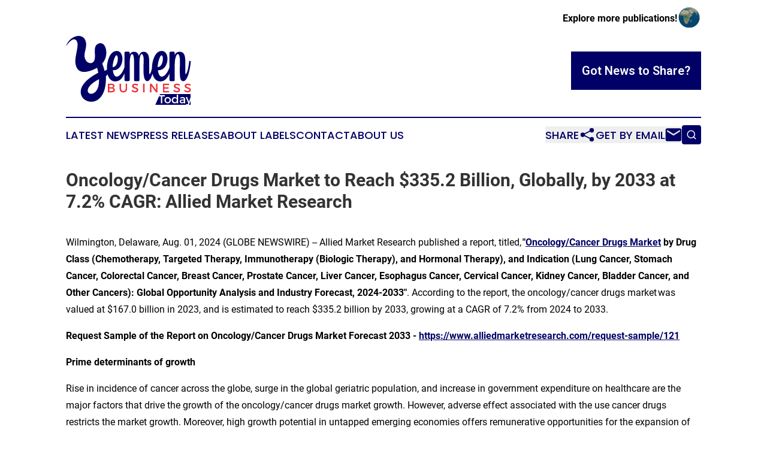

--- FILE ---
content_type: text/html;charset=utf-8
request_url: https://www.yemenbusinesstoday.com/article/732387513-oncology-cancer-drugs-market-to-reach-335-2-billion-globally-by-2033-at-7-2-cagr-allied-market-research
body_size: 11256
content:
<!DOCTYPE html>
<html lang="en">
<head>
  <title>Oncology/Cancer Drugs Market to Reach $335.2 Billion, Globally, by 2033 at 7.2% CAGR: Allied Market Research  | Yemen Business Today</title>
  <meta charset="utf-8">
  <meta name="viewport" content="width=device-width, initial-scale=1">
    <meta name="description" content="Yemen Business Today is an online news publication focusing on business &amp; economy in the Yemen: Daily news on business and economy in Yemen">
    <link rel="icon" href="https://cdn.newsmatics.com/agp/sites/yemenbusinesstoday-favicon-1.png" type="image/png">
  <meta name="csrf-token" content="YObn9dSbri34JxPecmbFEZ9EDoy9u_hzvBC8ZQzIh7s=">
  <meta name="csrf-param" content="authenticity_token">
  <link href="/css/styles.min.css?v1d0b8e25eaccc1ca72b30a2f13195adabfa54991" rel="stylesheet" data-turbo-track="reload">
  <link rel="stylesheet" href="/plugins/vanilla-cookieconsent/cookieconsent.css?v1d0b8e25eaccc1ca72b30a2f13195adabfa54991">
  
<style type="text/css">
    :root {
        --color-primary-background: rgba(0, 0, 102, 0.4);
        --color-primary: #000066;
        --color-secondary: #e12f34;
    }
</style>

  <script type="importmap">
    {
      "imports": {
          "adController": "/js/controllers/adController.js?v1d0b8e25eaccc1ca72b30a2f13195adabfa54991",
          "alertDialog": "/js/controllers/alertDialog.js?v1d0b8e25eaccc1ca72b30a2f13195adabfa54991",
          "articleListController": "/js/controllers/articleListController.js?v1d0b8e25eaccc1ca72b30a2f13195adabfa54991",
          "dialog": "/js/controllers/dialog.js?v1d0b8e25eaccc1ca72b30a2f13195adabfa54991",
          "flashMessage": "/js/controllers/flashMessage.js?v1d0b8e25eaccc1ca72b30a2f13195adabfa54991",
          "gptAdController": "/js/controllers/gptAdController.js?v1d0b8e25eaccc1ca72b30a2f13195adabfa54991",
          "hamburgerController": "/js/controllers/hamburgerController.js?v1d0b8e25eaccc1ca72b30a2f13195adabfa54991",
          "labelsDescription": "/js/controllers/labelsDescription.js?v1d0b8e25eaccc1ca72b30a2f13195adabfa54991",
          "searchController": "/js/controllers/searchController.js?v1d0b8e25eaccc1ca72b30a2f13195adabfa54991",
          "videoController": "/js/controllers/videoController.js?v1d0b8e25eaccc1ca72b30a2f13195adabfa54991",
          "navigationController": "/js/controllers/navigationController.js?v1d0b8e25eaccc1ca72b30a2f13195adabfa54991"          
      }
    }
  </script>
  <script>
      (function(w,d,s,l,i){w[l]=w[l]||[];w[l].push({'gtm.start':
      new Date().getTime(),event:'gtm.js'});var f=d.getElementsByTagName(s)[0],
      j=d.createElement(s),dl=l!='dataLayer'?'&l='+l:'';j.async=true;
      j.src='https://www.googletagmanager.com/gtm.js?id='+i+dl;
      f.parentNode.insertBefore(j,f);
      })(window,document,'script','dataLayer','GTM-KGCXW2X');
  </script>

  <script>
    window.dataLayer.push({
      'cookie_settings': 'delta'
    });
  </script>
</head>
<body class="df-5 is-subpage">
<noscript>
  <iframe src="https://www.googletagmanager.com/ns.html?id=GTM-KGCXW2X"
          height="0" width="0" style="display:none;visibility:hidden"></iframe>
</noscript>
<div class="layout">

  <!-- Top banner -->
  <div class="max-md:hidden w-full content universal-ribbon-inner flex justify-end items-center">
    <a href="https://www.affinitygrouppublishing.com/" target="_blank" class="brands">
      <span class="font-bold text-black">Explore more publications!</span>
      <div>
        <img src="/images/globe.png" height="40" width="40" class="icon-globe"/>
      </div>
    </a>
  </div>
  <header data-controller="hamburger">
  <div class="content">
    <div class="header-top">
      <div class="flex gap-2 masthead-container justify-between items-center">
        <div class="mr-4 logo-container">
          <a href="/">
              <img src="https://cdn.newsmatics.com/agp/sites/yemenbusinesstoday-logo-1.svg" alt="Yemen Business Today"
                class="max-md:!h-[60px] lg:!max-h-[115px]" height="508605"
                width="auto" />
          </a>
        </div>
        <button class="hamburger relative w-8 h-6">
          <span aria-hidden="true"
            class="block absolute h-[2px] w-9 bg-[--color-primary] transform transition duration-500 ease-in-out -translate-y-[15px]"></span>
          <span aria-hidden="true"
            class="block absolute h-[2px] w-7 bg-[--color-primary] transform transition duration-500 ease-in-out translate-x-[7px]"></span>
          <span aria-hidden="true"
            class="block absolute h-[2px] w-9 bg-[--color-primary] transform transition duration-500 ease-in-out translate-y-[15px]"></span>
        </button>
        <a href="/submit-news" class="max-md:hidden button button-upload-content button-primary w-fit">
          <span>Got News to Share?</span>
        </a>
      </div>
      <!--  Screen size line  -->
      <div class="absolute bottom-0 -ml-[20px] w-screen h-[1px] bg-[--color-primary] z-50 md:hidden">
      </div>
    </div>
    <!-- Navigation bar -->
    <div class="navigation is-hidden-on-mobile" id="main-navigation">
      <div class="w-full md:hidden">
        <div data-controller="search" class="relative w-full">
  <div data-search-target="form" class="relative active">
    <form data-action="submit->search#performSearch" class="search-form">
      <input type="text" name="query" placeholder="Search..." data-search-target="input" class="search-input md:hidden" />
      <button type="button" data-action="click->search#toggle" data-search-target="icon" class="button-search">
        <img height="18" width="18" src="/images/search.svg" />
      </button>
    </form>
  </div>
</div>

      </div>
      <nav class="navigation-part">
          <a href="/latest-news" class="nav-link">
            Latest News
          </a>
          <a href="/press-releases" class="nav-link">
            Press Releases
          </a>
          <a href="/about-labels" class="nav-link">
            About Labels
          </a>
          <a href="/contact" class="nav-link">
            Contact
          </a>
          <a href="/about" class="nav-link">
            About Us
          </a>
      </nav>
      <div class="w-full md:w-auto md:justify-end">
        <div data-controller="navigation" class="header-actions hidden">
  <button class="nav-link flex gap-1 items-center" onclick="window.ShareDialog.openDialog()">
    <span data-navigation-target="text">
      Share
    </span>
    <span class="icon-share"></span>
  </button>
  <button onclick="window.AlertDialog.openDialog()" class="nav-link nav-link-email flex items-center gap-1.5">
    <span data-navigation-target="text">
      Get by Email
    </span>
    <span class="icon-mail"></span>
  </button>
  <div class="max-md:hidden">
    <div data-controller="search" class="relative w-full">
  <div data-search-target="form" class="relative active">
    <form data-action="submit->search#performSearch" class="search-form">
      <input type="text" name="query" placeholder="Search..." data-search-target="input" class="search-input md:hidden" />
      <button type="button" data-action="click->search#toggle" data-search-target="icon" class="button-search">
        <img height="18" width="18" src="/images/search.svg" />
      </button>
    </form>
  </div>
</div>

  </div>
</div>

      </div>
      <a href="/submit-news" class="md:hidden uppercase button button-upload-content button-primary w-fit">
        <span>Got News to Share?</span>
      </a>
      <a href="https://www.affinitygrouppublishing.com/" target="_blank" class="nav-link-agp">
        Explore more publications!
        <img src="/images/globe.png" height="35" width="35" />
      </a>
    </div>
  </div>
</header>

  <div id="main-content" class="content">
    <div id="flash-message"></div>
    <h1>Oncology/Cancer Drugs Market to Reach $335.2 Billion, Globally, by 2033 at 7.2% CAGR: Allied Market Research </h1>
<div class="press-release">
  
      <p style="padding-left:0px;">Wilmington, Delaware, Aug.  01, 2024  (GLOBE NEWSWIRE) -- Allied Market Research published a report, titled,&#x202F;<b>"</b><a href="https://www.globenewswire.com/Tracker?data=qgJc6N0VNGSANuYJwMEKuAu7YCTXYCF5g6YzFuPqtCjD2gpPKN0fsUf7Q5JuAj0p79O-co7yaUwIqpNmvwd4UUmckkO2ybDN3eKE6DN5Ngdb996A6wzNe3tXpx19poLefz_d83dQiuLGpHmdE9fMkkgZkw9bl6wwjTjXItoVJ98=" rel="nofollow" target="_blank"><b>Oncology/Cancer Drugs Market</b></a><b> by Drug Class (Chemotherapy, Targeted Therapy, Immunotherapy (Biologic Therapy), and Hormonal Therapy), and Indication (Lung Cancer, Stomach Cancer, Colorectal Cancer, Breast Cancer, Prostate Cancer, Liver Cancer, Esophagus Cancer, Cervical Cancer, Kidney Cancer, Bladder Cancer, and Other Cancers): Global Opportunity Analysis and Industry Forecast, 2024-2033"</b>. According to the report, the oncology/cancer drugs market&#x202F;was valued at $167.0 billion in 2023, and is estimated to reach $335.2 billion by 2033, growing at a CAGR of 7.2% from 2024 to 2033.&#xA0;</p>    <p style="padding-left:0px;"><b>Request Sample of the Report on Oncology/Cancer Drugs Market Forecast 2033 - </b><a href="https://www.globenewswire.com/Tracker?data=y-DLq66uYCZFqvz61ef3RxC2-EnB9cNhp-1m-QbCiJJCqekIlFLb7x5MjfbwYc_zxibG00F7VfkOfem2RaDkMl5yXrcmSsZyLA5cTvpALIFO7V11af07cdOZF-TXWQFM9BnqxQFPf28X3p4D47HVio7DJYUUzEcSz6pxh_-K5pbgefz1lNjQ4wcwEXBgSQ0N" rel="nofollow" target="_blank"><b>https://www.alliedmarketresearch.com/request-sample/121</b></a>&#xA0;</p>    <p style="padding-left:0px;"><b>Prime determinants of growth</b>&#xA0;</p>    <p style="padding-left:0px;">Rise in incidence of cancer across the globe, surge in the global geriatric population, and increase in government expenditure on healthcare are the major factors that drive the growth of the oncology/cancer drugs market growth. However, adverse effect associated with the use cancer drugs restricts the market growth. Moreover, high growth potential in untapped emerging economies offers remunerative opportunities for the expansion of the global oncology/cancer drugs market. &#x202F;&#xA0;</p>    <p style="padding-left:0px;"><b>Report coverage &amp; details</b>&#xA0;</p> <table style="border-collapse: collapse; margin-left:0px; margin-right:0px; border-collapse:collapse ;">
<tr>
<td style="width:207px;;border-top: solid black 1pt ; border-right: solid black 1pt ; border-bottom: solid black 1pt ; border-left: solid black 1pt ; vertical-align: middle ; "> <b>Report Coverage&#x202F;</b>&#xA0; </td>
<td style="width:434px;;border-top: solid black 1pt ; border-right: solid black 1pt ; border-bottom: solid black 1pt ; vertical-align: middle ; "> <b>Details&#x202F;</b>&#xA0; </td>
</tr>
<tr>
<td style="width:207px;;border-right: solid black 1pt ; border-bottom: solid black 1pt ; border-left: solid black 1pt ; vertical-align: middle ; "> Forecast Period&#x202F;&#xA0; </td>
<td style="width:434px;;border-right: solid black 1pt ; border-bottom: solid black 1pt ; vertical-align: middle ; "> 2024&#x2013;2033&#xA0; </td>
</tr>
<tr>
<td style="width:207px;;border-right: solid black 1pt ; border-bottom: solid black 1pt ; border-left: solid black 1pt ; vertical-align: middle ; "> Base Year&#x202F;&#xA0; </td>
<td style="width:434px;;border-right: solid black 1pt ; border-bottom: solid black 1pt ; vertical-align: middle ; "> 2023&#x202F;&#xA0; </td>
</tr>
<tr>
<td style="width:207px;;border-right: solid black 1pt ; border-bottom: solid black 1pt ; border-left: solid black 1pt ; vertical-align: middle ; "> Market Size In 2023&#x202F;&#xA0; </td>
<td style="width:434px;;border-right: solid black 1pt ; border-bottom: solid black 1pt ; vertical-align: middle ; "> $167.0&#x202F;Billion&#x202F;&#xA0; </td>
</tr>
<tr>
<td style="width:207px;;border-right: solid black 1pt ; border-bottom: solid black 1pt ; border-left: solid black 1pt ; vertical-align: middle ; "> Market Size In 2033&#x202F;&#xA0; </td>
<td style="width:434px;;border-right: solid black 1pt ; border-bottom: solid black 1pt ; vertical-align: middle ; "> $335.2&#x202F;Billion&#x202F;&#xA0; </td>
</tr>
<tr>
<td style="width:207px;;border-right: solid black 1pt ; border-bottom: solid black 1pt ; border-left: solid black 1pt ; vertical-align: middle ; "> CAGR&#x202F;&#xA0; </td>
<td style="width:434px;;border-right: solid black 1pt ; border-bottom: solid black 1pt ; vertical-align: middle ; "> 7.2%&#x202F;&#xA0; </td>
</tr>
<tr>
<td style="width:207px;;border-right: solid black 1pt ; border-bottom: solid black 1pt ; border-left: solid black 1pt ; vertical-align: middle ; "> No. Of Pages In Report&#x202F;&#xA0; </td>
<td style="width:434px;;border-right: solid black 1pt ; border-bottom: solid black 1pt ; vertical-align: middle ; "> 252&#x202F;&#xA0; </td>
</tr>
<tr>
<td style="width:207px;;border-right: solid black 1pt ; border-bottom: solid black 1pt ; border-left: solid black 1pt ; vertical-align: middle ; "> Segments Covered&#x202F;&#xA0; </td>
<td style="width:434px;;border-right: solid black 1pt ; border-bottom: solid black 1pt ; vertical-align: middle ; "> Drug Class Type, Indication, And Region.&#x202F;&#xA0; </td>
</tr>
<tr>
<td colspan="1" rowspan="3" style="width:207px;;border-right: solid black 1pt ; border-bottom: solid black 1pt ; border-left: solid black 1pt ; vertical-align: middle ; "> Drivers&#x202F;&#x202F;&#xA0; </td>
<td style="width:434px;;border-right: solid black 1pt ; border-bottom: solid black 1pt ; vertical-align: middle ; "> Rise In Incidence Of Cancer Across The Globe&#x202F;&#xA0; </td>
</tr>
<tr><td style="width:434px;;border-right: solid black 1pt ; border-bottom: solid black 1pt ; vertical-align: middle ; "> Surge In The Global Geriatric Population&#x202F;&#xA0; </td></tr>
<tr><td style="width:434px;;border-right: solid black 1pt ; border-bottom: solid black 1pt ; vertical-align: middle ; "> Increase In Government Expenditure On Healthcare&#x202F;&#xA0; </td></tr>
<tr>
<td style="width:207px;;border-right: solid black 1pt ; border-bottom: solid black 1pt ; border-left: solid black 1pt ; vertical-align: middle ; "> Opportunity&#x202F;&#xA0; </td>
<td style="width:434px;;border-right: solid black 1pt ; border-bottom: solid black 1pt ; vertical-align: middle ; "> High Growth Potential In Untapped Emerging Economies&#x202F;&#xA0; </td>
</tr>
<tr>
<td style="width:207px;;border-right: solid black 1pt ; border-bottom: solid black 1pt ; border-left: solid black 1pt ; vertical-align: middle ; "> Restraint&#x202F;&#xA0; </td>
<td style="width:434px;;border-right: solid black 1pt ; border-bottom: solid black 1pt ; vertical-align: middle ; "> Adverse Effect Associated With The Use Cancer Drugs&#x202F;&#xA0; </td>
</tr>
</table> <p><br><b>Want to Explore More, Connect to our Analyst - </b><a href="https://www.globenewswire.com/Tracker?data=y-DLq66uYCZFqvz61ef3RxC2-EnB9cNhp-1m-QbCiJJCqekIlFLb7x5MjfbwYc_zEfNnHRm37ilZX6eRTFRmYk-72uTfecMrZhSuO5R4GzzSjPZdE-vUnUqTDP_0kvkomPt9NesXtvLhWZYMSlKQ0A73oL48OFweE6A8wdBsWUcPgYM2SR87MEiDYlOXH_Dg" rel="nofollow" target="_blank"><b>https://www.alliedmarketresearch.com/connect-to-analyst/121</b></a>&#xA0;<br></p>    <p style="padding-left:0px;"><b>Segment Highlights&#x202F;</b>&#xA0;</p>    <p style="padding-left:0px;"><b>The targeted therapy segment to </b><b>maintain</b><b> its leadership status during the forecast period&#x202F;</b>&#xA0;</p>    <p style="padding-left:0px;">By drug class type, targeted therapy segment dominated the market share in 2023, owing to identification of molecular targets of cancer cells, fewer adverse effects, and availability of number of targeted therapeutics. Recent advances in cellular technology have contributed to improving the understanding of tumor cells and their metabolism at molecular level, thus driving the need for targeted drug therapies for cancer treatment. On the other hand, the demand for immunotherapy is projected to increase during the forecast period due to its affectivity and expected launch of pipeline immunotherapies.&#x202F;&#xA0;</p>    <p style="padding-left:0px;"><b>The breast cancer segment to </b><b>maintain</b><b> its leadership status during the forecast period&#x202F;</b>&#xA0;</p>    <p style="padding-left:0px;">By indication, the breast cancer segment dominated the market share in 2023. This is attributed to breast cancer is on the rise due to increase in number of females suffering from breast cancer. In addition, the adoption of unhealthy lifestyle, increasing female geriatric population, exposure to harmful radiation and increasing governmental initiatives also contributed toward the growth of the market. On the other side lung cancer is projected to increase during the forecast period, owing to higher incidence, increase in geriatric population, changes in lifestyle of people, and rise in smoking of tobacco that includes passive smoking, which may lead to lung cancer.&#x202F;&#xA0;</p>    <p style="padding-left:0px;"><b>Regional Outlook&#x202F;</b>&#xA0;</p>    <p style="padding-left:0px;"><b>North America to </b><b>maintain</b><b> its dominance by 2035&#x202F;</b>&#xA0;</p>    <p style="padding-left:0px;">North America dominated the market share in 2023 owing to strong presence of key players, ease of drug availability, well developed healthcare infrastructure, favorable reimbursement policies in healthcare system, higher number of research, development, &amp; innovation activities and higher adoption of advanced therapeutics. However, the Asia-Pacific oncology drugs market is witnessing rapid growth fueled by increase in healthcare expenditure, increase in number of cancer affected population and rise in awareness related to different cancers.&#x202F;&#xA0;</p>    <p style="padding-left:0px;"><b>Key </b><b>Players</b><b>:</b>&#xA0;</p>    <ul><li> AbbVie Inc.&#x202F;&#xA0; </li></ul>    <ul><li> Amgen&#x202F;&#xA0; </li></ul>    <ul><li> Astellas Pharma Inc.&#x202F;&#xA0; </li></ul>    <ul><li> AstraZeneca PLC&#x202F;&#xA0; </li></ul>    <ul><li> Bristol-Myers Squibb Company&#x202F;&#xA0; </li></ul>    <ul><li> F. Hoffmann-La Roche Ltd.&#x202F;&#xA0; </li></ul>    <ul><li> Johnson &amp; Johnson&#x202F;&#xA0; </li></ul>    <ul><li> Merck &amp; Co., Inc.&#x202F;&#xA0; </li></ul>    <ul><li> Novartis AG&#x202F;&#xA0;</li></ul>  <ul><li> Pfizer Inc.&#x202F;&#xA0;</li></ul>    <p style="padding-left:0px;">The report provides a detailed analysis of these key players in the global oncology/cancer drugs market. These players have adopted different strategies such as agreement, product approval, clinical trails and others to increase their market share and maintain dominant shares in different regions. The report is valuable in highlighting business performance, operating segments, product portfolio, and strategic moves of market players to showcase the competitive scenario.&#x202F;&#x202F;&#xA0;</p>    <p style="padding-left:0px;"><b>For Purchase Related Queries/Inquiry - </b><a href="https://www.globenewswire.com/Tracker?data=y-DLq66uYCZFqvz61ef3RxC2-EnB9cNhp-1m-QbCiJJCqekIlFLb7x5MjfbwYc_zYPgUSsvCe0Hv0bFUDP8UnUbVeSn9AhZXGnkyo_mwa7UIaqso4OFZBadQU3ZV2GHQfBpwaCzbFwvVOYxbvWGnsxoMthpAvrLVjEnc80FNQc6eIjz_weoJQjNAat7RvOE7" rel="nofollow" target="_blank"><b>https://www.alliedmarketresearch.com/purchase-enquiry/121</b></a>&#xA0;</p>    <p style="padding-left:0px;"><b>Recent Developments in Oncology/Cancer Drugs Market Worldwide</b>&#xA0;</p>    <ul><li> In April 2024, Bristol Myers Squibb and 2seventy bio, Inc. announced that the U.S. Food and Drug Administration (FDA) approved Abecma (idecabtagene vicleucel; ide-cel) for the treatment of adult patients with relapsed or refractory multiple myeloma after two or more prior lines of therapy including an immunomodulatory agent.&#x202F;&#xA0; </li></ul>    <ul><li> In May 2024, Novartis announced that it has entered into an agreement to acquire Mariana Oncology, a preclinical-stage biotechnology company based in Watertown, Massachusetts focused on developing novel radioligand therapies (RLTs) to treat cancers with high unmet patient need.&#x202F;&#xA0; </li></ul>    <ul><li> In July 2021, AbbVie and Calico Life Sciences announced the extension of their leading-edge collaboration used to discover, develop and bring to market new therapies for patients with age-related diseases, including neurodegeneration and cancer.&#x202F;&#xA0; </li></ul>    <ul><li> In May 2021, Bristol Myers Squibb announced that the U.S. Food and Drug Administration (FDA) has approved Opdivo (nivolumab, injection for intravenous use) for the adjuvant treatment of completely resected esophageal or gastroesophageal junction (GEJ) cancer with residual pathologic disease in patients who have received neoadjuvant chemoradiotherapy (CRT).&#xA0;</li></ul>    <p style="padding-left:0px;"><b>AVENUE- A Subscription-Based Library (Premium on-demand, subscription-based pricing model) Offered by Allied Market Research:</b> &#xA0;</p>    <p align="justify" style="padding-left:0px;">AMR introduces its online premium subscription-based library Avenue, designed specifically to offer cost-effective, one-stop solution for enterprises, investors, and universities. With Avenue, subscribers can avail an entire repository of reports on more than 2,000 niche industries and more than 12,000 company profiles. Moreover, users can get an online access to quantitative and qualitative data in PDF and Excel formats along with analyst support, customization, and updated versions of reports.&#xA0;&#xA0;</p>    <p style="padding-left:0px;">Get an access to the library of reports at any time from any device and anywhere. For more details, follow the link: <a href="https://www.globenewswire.com/Tracker?data=[base64]" rel="nofollow" target="_blank">https://www.alliedmarketresearch.com/library-access</a>&#xA0;&#xA0;</p>    <p align="justify" style="padding-left:0px;"><b>About Allied Market Research:</b>&#xA0;&#xA0;</p>    <p align="justify" style="padding-left:0px;">Allied Market Research (AMR) is a full-service market research and business-consulting wing of Allied Analytics LLP based in Wilmington, Delaware. Allied Market Research provides global enterprises as well as medium and small businesses with unmatched quality of "Market Research Reports" and "Business Intelligence Solutions." AMR has a targeted view to provide business insights and consulting to assist its clients to make strategic business decisions and achieve sustainable growth in their respective market domains. AMR offers its services across 11 industry verticals including <a href="https://www.globenewswire.com/Tracker?data=[base64]" rel="nofollow" target="_blank">Life Sciences</a>, Consumer Goods, Materials &amp; Chemicals, Construction &amp; Manufacturing, Food &amp; Beverages, Energy &amp; Power, Semiconductor &amp; Electronics, Automotive &amp; Transportation, ICT &amp; Media, Aerospace &amp; Defense, and BFSI.&#xA0;&#xA0;</p>    <p align="justify" style="padding-left:0px;">We are in professional corporate relations with various companies and this helps us in digging out market data that helps us generate accurate research data tables and confirms utmost accuracy in our market forecasting. Allied Market Research CEO Pawan Kumar is instrumental in inspiring and encouraging everyone associated with the company to maintain high quality of data and help clients in every way possible to achieve success. Each and every data presented in the reports published by us is extracted through primary interviews with top officials from leading companies of domain concerned. Our secondary data procurement methodology includes deep online and offline research and discussion with knowledgeable professionals and analysts in the industry.&#xA0;&#xA0;&#xA0;</p>    <p align="justify" style="padding-left:0px;"><b>Contact</b> &#xA0;</p>    <p align="justify" style="padding-left:0px;"><b>David Correa</b>&#xA0;&#xA0;</p>    <p align="justify" style="padding-left:0px;">1209 Orange Street,&#xA0;&#xA0;</p>    <p align="justify" style="padding-left:0px;">Corporation Trust Center,&#xA0;&#xA0;</p>    <p align="justify" style="padding-left:0px;">Wilmington, New Castle,&#xA0;&#xA0;</p>    <p align="justify" style="padding-left:0px;">Delaware 19801 USA.&#xA0;&#xA0;</p>    <p align="justify" style="padding-left:0px;"><b>Toll Free: +1-800-792-5285</b>&#xA0;&#xA0;</p>  <p align="justify" style="padding-left:0px;"><b>Int&#x2019;l: +1-503-894-6022</b>&#xA0;&#xA0;</p>    <p align="justify" style="padding-left:0px;">UK: +44-845-528-1300&#xA0;&#xA0;</p>    <p align="justify" style="padding-left:0px;">Hong Kong: +852-301-84916&#xA0;&#xA0;</p>    <p align="justify" style="padding-left:0px;">India (Pune): +91-20-66346060&#xA0;&#xA0;</p>    <p align="justify" style="padding-left:0px;">Fax: +1-855-550-5975&#xA0;&#xA0;</p>    <p align="justify" style="padding-left:0px;"><a href="https://www.globenewswire.com/Tracker?data=[base64]" rel="nofollow" target="_blank">help@alliedmarketresearch.com</a>&#xA0;&#xA0;&#xA0;&#xA0;</p>    <p align="justify" style="padding-left:0px;">Web: <a href="https://www.globenewswire.com/Tracker?data=[base64]" rel="nofollow" target="_blank">https://www.alliedmarketresearch.com</a>&#xA0;&#xA0;&#xA0;&#xA0;&#xA0;</p>    <p align="justify" style="padding-left:0px;">Follow Us on: <a href="https://www.globenewswire.com/Tracker?data=[base64]" rel="nofollow" target="_blank">LinkedIn</a> <a href="https://www.globenewswire.com/Tracker?data=[base64]" rel="nofollow" target="_blank">Twitter</a>&#xA0;</p> <img class="__GNW8366DE3E__IMG" src="https://www.globenewswire.com/newsroom/ti?nf=OTE5NzYzNSM2NDA0MjEwIzIwODY5Mzc="> <br><img src="https://ml.globenewswire.com/media/OTM5YjQ4M2ItOGI4MS00N2ZmLThhZTQtNzJiN2Y2ZTUwNjY0LTEwOTg1MDg=/tiny/Allied-Analytics-LLP.png" referrerpolicy="no-referrer-when-downgrade">
    <p>
  Legal Disclaimer:
</p>
<p>
  EIN Presswire provides this news content "as is" without warranty of any kind. We do not accept any responsibility or liability
  for the accuracy, content, images, videos, licenses, completeness, legality, or reliability of the information contained in this
  article. If you have any complaints or copyright issues related to this article, kindly contact the author above.
</p>
<img class="prtr" src="https://www.einpresswire.com/tracking/article.gif?t=5&a=FY1COhJt5n6lST6g&i=8QP57XxThCzeXEli" alt="">
</div>

  </div>
</div>
<footer class="footer footer-with-line">
  <div class="content flex flex-col">
    <p class="footer-text text-sm mb-4 order-2 lg:order-1">© 1995-2026 Newsmatics Inc. dba Affinity Group Publishing &amp; Yemen Business Today. All Rights Reserved.</p>
    <div class="footer-nav lg:mt-2 mb-[30px] lg:mb-0 flex gap-7 flex-wrap justify-center order-1 lg:order-2">
        <a href="/about" class="footer-link">About</a>
        <a href="/archive" class="footer-link">Press Release Archive</a>
        <a href="/submit-news" class="footer-link">Submit Press Release</a>
        <a href="/legal/terms" class="footer-link">Terms &amp; Conditions</a>
        <a href="/legal/dmca" class="footer-link">Copyright/DMCA Policy</a>
        <a href="/legal/privacy" class="footer-link">Privacy Policy</a>
        <a href="/contact" class="footer-link">Contact</a>
    </div>
  </div>
</footer>
<div data-controller="dialog" data-dialog-url-value="/" data-action="click->dialog#clickOutside">
  <dialog
    class="modal-shadow fixed backdrop:bg-black/20 z-40 text-left bg-white rounded-full w-[350px] h-[350px] overflow-visible"
    data-dialog-target="modal"
  >
    <div class="text-center h-full flex items-center justify-center">
      <button data-action="click->dialog#close" type="button" class="modal-share-close-button">
        ✖
      </button>
      <div>
        <div class="mb-4">
          <h3 class="font-bold text-[28px] mb-3">Share us</h3>
          <span class="text-[14px]">on your social networks:</span>
        </div>
        <div class="flex gap-6 justify-center text-center">
          <a href="https://www.facebook.com/sharer.php?u=https://www.yemenbusinesstoday.com" class="flex flex-col items-center font-bold text-[#4a4a4a] text-sm" target="_blank">
            <span class="h-[55px] flex items-center">
              <img width="40px" src="/images/fb.png" alt="Facebook" class="mb-2">
            </span>
            <span class="text-[14px]">
              Facebook
            </span>
          </a>
          <a href="https://www.linkedin.com/sharing/share-offsite/?url=https://www.yemenbusinesstoday.com" class="flex flex-col items-center font-bold text-[#4a4a4a] text-sm" target="_blank">
            <span class="h-[55px] flex items-center">
              <img width="40px" height="40px" src="/images/linkedin.png" alt="LinkedIn" class="mb-2">
            </span>
            <span class="text-[14px]">
            LinkedIn
            </span>
          </a>
        </div>
      </div>
    </div>
  </dialog>
</div>

<div data-controller="alert-dialog" data-action="click->alert-dialog#clickOutside">
  <dialog
    class="fixed backdrop:bg-black/20 modal-shadow z-40 text-left bg-white rounded-full w-full max-w-[450px] aspect-square overflow-visible"
    data-alert-dialog-target="modal">
    <div class="flex items-center text-center -mt-4 h-full flex-1 p-8 md:p-12">
      <button data-action="click->alert-dialog#close" type="button" class="modal-close-button">
        ✖
      </button>
      <div class="w-full" data-alert-dialog-target="subscribeForm">
        <img class="w-8 mx-auto mb-4" src="/images/agps.svg" alt="AGPs" />
        <p class="md:text-lg">Get the latest news on this topic.</p>
        <h3 class="dialog-title mt-4">SIGN UP FOR FREE TODAY</h3>
        <form data-action="submit->alert-dialog#submit" method="POST" action="/alerts">
  <input type="hidden" name="authenticity_token" value="YObn9dSbri34JxPecmbFEZ9EDoy9u_hzvBC8ZQzIh7s=">

  <input data-alert-dialog-target="fullnameInput" type="text" name="fullname" id="fullname" autocomplete="off" tabindex="-1">
  <label>
    <input data-alert-dialog-target="emailInput" placeholder="Email address" name="email" type="email"
      value=""
      class="rounded-xs mb-2 block w-full bg-white px-4 py-2 text-gray-900 border-[1px] border-solid border-gray-600 focus:border-2 focus:border-gray-800 placeholder:text-gray-400"
      required>
  </label>
  <div class="text-red-400 text-sm" data-alert-dialog-target="errorMessage"></div>

  <input data-alert-dialog-target="timestampInput" type="hidden" name="timestamp" value="1767863736" autocomplete="off" tabindex="-1">

  <input type="submit" value="Sign Up"
    class="!rounded-[3px] w-full mt-2 mb-4 bg-primary px-5 py-2 leading-5 font-semibold text-white hover:color-primary/75 cursor-pointer">
</form>
<a data-action="click->alert-dialog#close" class="text-black underline hover:no-underline inline-block mb-4" href="#">No Thanks</a>
<p class="text-[15px] leading-[22px]">
  By signing to this email alert, you<br /> agree to our
  <a href="/legal/terms" class="underline text-primary hover:no-underline" target="_blank">Terms & Conditions</a>
</p>

      </div>
      <div data-alert-dialog-target="checkEmail" class="hidden">
        <img class="inline-block w-9" src="/images/envelope.svg" />
        <h3 class="dialog-title">Check Your Email</h3>
        <p class="text-lg mb-12">We sent a one-time activation link to <b data-alert-dialog-target="userEmail"></b>.
          Just click on the link to
          continue.</p>
        <p class="text-lg">If you don't see the email in your inbox, check your spam folder or <a
            class="underline text-primary hover:no-underline" data-action="click->alert-dialog#showForm" href="#">try
            again</a>
        </p>
      </div>

      <!-- activated -->
      <div data-alert-dialog-target="activated" class="hidden">
        <img class="w-8 mx-auto mb-4" src="/images/agps.svg" alt="AGPs" />
        <h3 class="dialog-title">SUCCESS</h3>
        <p class="text-lg">You have successfully confirmed your email and are subscribed to <b>
            Yemen Business Today
          </b> daily
          news alert.</p>
      </div>
      <!-- alreadyActivated -->
      <div data-alert-dialog-target="alreadyActivated" class="hidden">
        <img class="w-8 mx-auto mb-4" src="/images/agps.svg" alt="AGPs" />
        <h3 class="dialog-title">Alert was already activated</h3>
        <p class="text-lg">It looks like you have already confirmed and are receiving the <b>
            Yemen Business Today
          </b> daily news
          alert.</p>
      </div>
      <!-- activateErrorMessage -->
      <div data-alert-dialog-target="activateErrorMessage" class="hidden">
        <img class="w-8 mx-auto mb-4" src="/images/agps.svg" alt="AGPs" />
        <h3 class="dialog-title">Oops!</h3>
        <p class="text-lg mb-4">It looks like something went wrong. Please try again.</p>
        <form data-action="submit->alert-dialog#submit" method="POST" action="/alerts">
  <input type="hidden" name="authenticity_token" value="YObn9dSbri34JxPecmbFEZ9EDoy9u_hzvBC8ZQzIh7s=">

  <input data-alert-dialog-target="fullnameInput" type="text" name="fullname" id="fullname" autocomplete="off" tabindex="-1">
  <label>
    <input data-alert-dialog-target="emailInput" placeholder="Email address" name="email" type="email"
      value=""
      class="rounded-xs mb-2 block w-full bg-white px-4 py-2 text-gray-900 border-[1px] border-solid border-gray-600 focus:border-2 focus:border-gray-800 placeholder:text-gray-400"
      required>
  </label>
  <div class="text-red-400 text-sm" data-alert-dialog-target="errorMessage"></div>

  <input data-alert-dialog-target="timestampInput" type="hidden" name="timestamp" value="1767863736" autocomplete="off" tabindex="-1">

  <input type="submit" value="Sign Up"
    class="!rounded-[3px] w-full mt-2 mb-4 bg-primary px-5 py-2 leading-5 font-semibold text-white hover:color-primary/75 cursor-pointer">
</form>
<a data-action="click->alert-dialog#close" class="text-black underline hover:no-underline inline-block mb-4" href="#">No Thanks</a>
<p class="text-[15px] leading-[22px]">
  By signing to this email alert, you<br /> agree to our
  <a href="/legal/terms" class="underline text-primary hover:no-underline" target="_blank">Terms & Conditions</a>
</p>

      </div>

      <!-- deactivated -->
      <div data-alert-dialog-target="deactivated" class="hidden">
        <img class="w-8 mx-auto mb-4" src="/images/agps.svg" alt="AGPs" />
        <h3 class="dialog-title">You are Unsubscribed!</h3>
        <p class="text-lg">You are no longer receiving the <b>
            Yemen Business Today
          </b>daily news alert.</p>
      </div>
      <!-- alreadyDeactivated -->
      <div data-alert-dialog-target="alreadyDeactivated" class="hidden">
        <img class="w-8 mx-auto mb-4" src="/images/agps.svg" alt="AGPs" />
        <h3 class="dialog-title">You have already unsubscribed!</h3>
        <p class="text-lg">You are no longer receiving the <b>
            Yemen Business Today
          </b> daily news alert.</p>
      </div>
      <!-- deactivateErrorMessage -->
      <div data-alert-dialog-target="deactivateErrorMessage" class="hidden">
        <img class="w-8 mx-auto mb-4" src="/images/agps.svg" alt="AGPs" />
        <h3 class="dialog-title">Oops!</h3>
        <p class="text-lg">Try clicking the Unsubscribe link in the email again and if it still doesn't work, <a
            href="/contact">contact us</a></p>
      </div>
    </div>
  </dialog>
</div>

<script src="/plugins/vanilla-cookieconsent/cookieconsent.umd.js?v1d0b8e25eaccc1ca72b30a2f13195adabfa54991"></script>
  <script src="/js/cookieconsent.js?v1d0b8e25eaccc1ca72b30a2f13195adabfa54991"></script>

<script type="module" src="/js/app.js?v1d0b8e25eaccc1ca72b30a2f13195adabfa54991"></script>
</body>
</html>


--- FILE ---
content_type: image/svg+xml
request_url: https://cdn.newsmatics.com/agp/sites/yemenbusinesstoday-logo-1.svg
body_size: 7512
content:
<?xml version="1.0" encoding="UTF-8" standalone="no"?>
<svg
   xmlns:dc="http://purl.org/dc/elements/1.1/"
   xmlns:cc="http://creativecommons.org/ns#"
   xmlns:rdf="http://www.w3.org/1999/02/22-rdf-syntax-ns#"
   xmlns:svg="http://www.w3.org/2000/svg"
   xmlns="http://www.w3.org/2000/svg"
   xml:space="preserve"
   width="9.2617111in"
   height="5.0860534in"
   version="1.0"
   shape-rendering="geometricPrecision"
   text-rendering="geometricPrecision"
   image-rendering="optimizeQuality"
   fill-rule="evenodd"
   clip-rule="evenodd"
   viewBox="0 0 926171.93 508605.32"
   id="svg18"><metadata
   id="metadata24"><rdf:RDF><cc:Work
       rdf:about=""><dc:format>image/svg+xml</dc:format><dc:type
         rdf:resource="http://purl.org/dc/dcmitype/StillImage" /></cc:Work></rdf:RDF></metadata><defs
   id="defs22" />
 <g
   id="Layer_x0020_1"
   transform="translate(-117581,-33344.603)">
  <metadata
   id="CorelCorpID_0Corel-Layer" />
  <path
   fill="#000066"
   d="m 551307,263276 c -12442,44747 -41037,70742 -56637,70742 -17726,0 -26373,-23347 -29400,-47559 83011,6053 94252,-142243 28535,-142243 -52746,0 -69608,79985 -71770,110682 -639,9475 -766,18461 -409,26927 -5444,3982 -11152,7378 -17102,10023 -5402,-19713 -11707,-38358 -17799,-54665 60644,-66917 21552,-187699 -40502,-139498 -26999,20976 -5648,79366 -17156,113898 -12846,38532 -64634,26067 -72877,-21655 -6540,-37869 19477,-69342 8993,-112975 -17900,-74480 -122901,-47164 -147602,33674 15678,-24277 54852,-73551 78244,-42600 25013,33098 -16373,112174 -6972,171249 14729,92578 108708,56832 159991,29511 3590,12909 6418,25052 8582,36479 -328763,166533 69367,371940 56293,25392 4596,-4035 8986,-8310 13165,-12831 8977,32572 28733,51211 56977,51211 31955,0 53780,-23885 67446,-60031 v 48789 c 0,5189 3892,9080 9080,9080 h 20752 c 4757,0 9080,-3891 9080,-9080 V 250142 c 0,-3459 0,-6918 0,-10809 0,-38912 6485,-72202 16862,-72202 14267,0 15132,41938 15132,41938 v 150457 c 0,4323 3459,7782 7782,7782 h 24644 c 4324,0 8214,-3459 8214,-8214 0,-24644 -432,-101170 -432,-131867 1297,-33723 6918,-60096 16429,-60096 14700,0 15133,41938 15133,41938 0,40924 -11845,158239 25941,158239 17658,0 30356,-25762 39167,-55807 8089,36473 28519,57537 58544,57537 31954,0 53780,-23885 67446,-60031 v 49222 c 0,5188 4324,9079 9079,9079 h 20753 c 5188,0 9080,-3891 9080,-9079 V 239333 c 0,-38912 12105,-72202 22482,-72202 14699,0 15564,41938 15564,41938 v 22482 c 0,0 0,0 0,0 -432,90360 -5188,135757 25509,135757 42370,0 56205,-148295 56205,-148295 l -12105,-1298 c -11241,97279 -29400,109817 -29400,87767 v -78687 c 0,0 0,0 0,0 v -3891 0 c -433,-50585 -10809,-72635 -42371,-72635 -18590,0 -29399,9944 -35884,23347 v -15133 c 0,-5188 -3892,-9078 -9080,-9078 h -20753 c -4755,0 -9079,3890 -9079,9078 v 104793 c -12442,44747 -41037,70742 -56638,70742 -17726,0 -26373,-23347 -29399,-47559 83011,6053 94252,-142243 28534,-142243 -52746,0 -69608,79985 -71769,110682 -402,5954 -599,11711 -604,17273 -10252,46760 -20914,50267 -20581,33311 0,-26229 0,-52458 0,-78687 0,-31232 -1023,-76526 -42370,-76526 -18591,0 -28536,14268 -34156,30697 -5620,-21186 -16862,-30697 -38047,-30697 -14700,0 -24212,9079 -29832,21185 v -12971 c 0,-5188 -4323,-9078 -9080,-9078 h -20752 c -5188,0 -9080,3890 -9080,9078 z m -188419,89122 c -191945,99969 6158,183019 0,0 z m 101085,-89286 c 0,-3027 0,-5621 0,-8214 2594,-33724 18591,-78688 27671,-78688 19887,0 12970,87334 -27238,87334 0,0 -433,-432 -433,-432 z m 332477,-2594 c -433,-1729 -433,-3027 432,-3027 z m 1297,2594 c 0,-3027 0,-5621 0,-8214 2594,-33724 18591,-78688 27670,-78688 19888,0 12971,87334 -27238,87334 0,0 -432,-432 -432,-432 z"
   id="path3" />
 </g>
 <g
   id="Layer_x0020_2"
   transform="translate(-117581,-33344.603)">
  <metadata
   id="CorelCorpID_1Corel-Layer" />
  <path
   fill="#ed3237"
   d="m 428931,386084 v 63712 h 28306 c 14382,0 23211,-6553 23211,-17476 0,-8556 -5098,-14653 -13653,-16109 6916,-1639 11195,-7008 11195,-14200 0,-9921 -8192,-15927 -21390,-15927 z m 10740,9556 h 16384 c 6825,0 10922,2913 10922,8284 0,5369 -4097,8555 -10922,8555 h -16384 z m 0,26305 h 16384 c 8372,0 13379,3366 13379,9011 0,6005 -5007,9282 -13379,9282 h -16384 z m 131156,-35861 h -10741 v 37317 c 0,10831 -6461,17202 -16838,17202 -10466,0 -17110,-6462 -17110,-17202 v -37317 h -10740 v 37317 c 0,16655 10558,26850 27759,26850 17202,0 27670,-10195 27670,-26850 z m 59798,-455 c -13834,0 -23210,6826 -23210,17748 0,22663 34405,14745 34405,28943 0,4915 -4460,7736 -11923,7736 -6827,0 -15019,-3276 -21571,-9282 l -4643,9282 c 6553,6008 16019,10103 26032,10103 14016,0 24029,-7008 24029,-18385 90,-22937 -34314,-15473 -34314,-29398 0,-4278 4096,-6644 10375,-6644 4824,0 11742,1729 18660,5916 l 4459,-9466 c -5917,-3913 -14017,-6553 -22299,-6553 z m 69899,64167 v -63712 h -10739 v 63712 z m 95478,0 v -63712 h -10558 v 45782 l -34132,-45782 h -10558 v 63712 h 10740 v -45690 l 33950,45690 z m 85828,-54064 v -9648 h -45509 v 63712 h 46601 v -9648 h -35861 v -17566 h 31127 v -9648 h -31127 v -17202 z m 58614,-10103 c -13835,0 -23211,6826 -23211,17748 0,22663 34406,14745 34406,28943 0,4915 -4461,7736 -11924,7736 -6826,0 -15019,-3276 -21571,-9282 l -4642,9282 c 6553,6008 16018,10103 26031,10103 14016,0 24029,-7008 24029,-18385 90,-22937 -34314,-15473 -34314,-29398 0,-4278 4096,-6644 10375,-6644 4824,0 11742,1729 18660,5916 l 4459,-9466 c -5916,-3913 -14016,-6553 -22298,-6553 z m 80093,0 c -13834,0 -23210,6826 -23210,17748 0,22663 34405,14745 34405,28943 0,4915 -4460,7736 -11923,7736 -6827,0 -15019,-3276 -21572,-9282 l -4642,9282 c 6553,6008 16019,10103 26032,10103 14016,0 24029,-7008 24029,-18385 90,-22937 -34314,-15473 -34314,-29398 0,-4278 4095,-6644 10375,-6644 4824,0 11742,1729 18660,5916 l 4458,-9466 c -5916,-3913 -14016,-6553 -22298,-6553 z"
   id="path7" />
 </g>
 <g
   id="Layer_x0020_3"
   transform="translate(-117581,-33344.603)">
  <metadata
   id="CorelCorpID_2Corel-Layer" />
  <path
   fill="#000066"
   d="m 814824,461840 h 226909 v 80110 H 779958 Z"
   id="path11" />
 </g>
 <g
   id="Layer_x0020_4"
   transform="translate(-117581,-33344.603)">
  <metadata
   id="CorelCorpID_3Corel-Layer" />
  <path
   fill="#ffffff"
   d="m 850312,479691 v -9077 h -39307 l -3950,9077 h 14143 v 50863 h 10104 v -50863 z m 191421,5663 v 24590 l -10745,26861 c -782,1991 -1741,3706 -2865,5145 h -21495 l 3210,-5830 c 2141,1541 3854,2226 5908,2226 2997,0 5395,-1627 6937,-5052 l 1541,-3425 -18839,-44870 h 10190 l 13616,34509 z m -169842,-697 c -14129,0 -23806,9333 -23806,23119 0,13701 9677,23120 23806,23120 14042,0 23719,-9419 23719,-23120 0,-13786 -9677,-23119 -23719,-23119 z m 0,8477 c 8134,0 13871,5994 13871,14729 0,8819 -5737,14813 -13871,14813 -8221,0 -13958,-5994 -13958,-14813 0,-8735 5737,-14729 13958,-14729 z m 77408,-26117 h -9848 v 25860 c -3339,-5308 -8820,-8305 -16183,-8305 -12845,0 -21664,9333 -21664,23034 0,13871 8734,23376 21835,23376 7278,0 12758,-2911 16012,-8220 v 7792 h 9848 z m -23805,55745 c -8306,0 -13958,-6166 -14043,-14814 85,-8734 5822,-14985 14043,-14985 8220,0 13957,6165 13957,14985 0,8648 -5737,14814 -13957,14814 z m 66119,7792 h 9691 l -86,-29885 c -86,-10018 -6693,-16012 -18439,-16012 -8649,0 -13272,1969 -19609,5737 l 4025,6850 c 4538,-3083 9076,-4624 13443,-4624 7208,0 10889,3426 10889,9163 v 1369 h -13799 c -10961,87 -17212,5395 -17212,13702 0,8049 6165,14128 16012,14128 6594,0 11831,-1969 15085,-5994 z m -13030,-7364 c -5479,0 -8820,-2655 -8820,-6765 0,-4367 2998,-6079 9420,-6079 h 12344 v 4196 c -513,4966 -5908,8648 -12944,8648 z"
   id="path15" />
 </g>
</svg>
